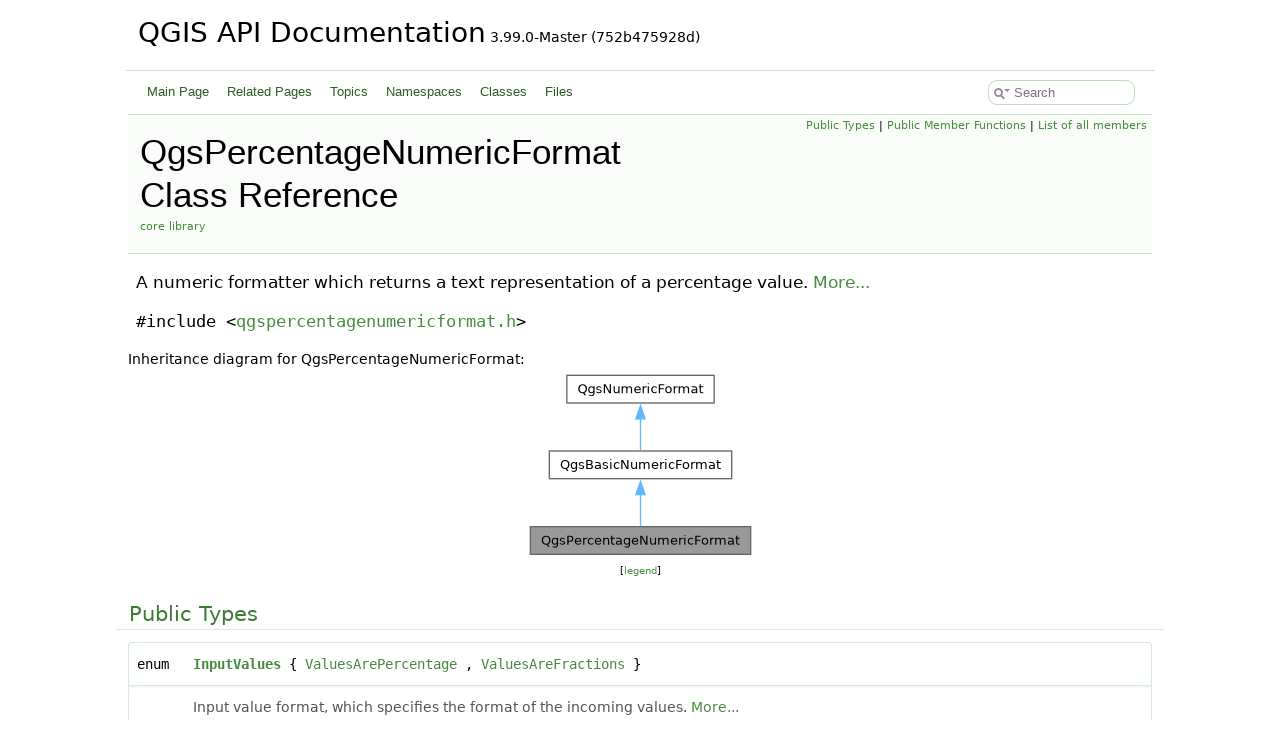

--- FILE ---
content_type: text/html
request_url: https://api.qgis.org/api/classQgsPercentageNumericFormat.html
body_size: 7020
content:
<!DOCTYPE html PUBLIC "-//W3C//DTD XHTML 1.0 Transitional//EN" "https://www.w3.org/TR/xhtml1/DTD/xhtml1-transitional.dtd">
<html xmlns="http://www.w3.org/1999/xhtml" lang="en-US">
<head>
<meta http-equiv="Content-Type" content="text/xhtml;charset=UTF-8"/>
<meta http-equiv="X-UA-Compatible" content="IE=11"/>
<meta name="generator" content="Doxygen 1.15.0"/>
<meta name="viewport" content="width=device-width, initial-scale=1"/>
<title>QGIS API Documentation: QgsPercentageNumericFormat Class Reference</title>
<link href="tabs.css" rel="stylesheet" type="text/css"/>
<script type="text/javascript" src="jquery.js"></script>
<script type="text/javascript" src="dynsections.js"></script>
<script type="text/javascript" src="clipboard.js"></script>
<script type="text/javascript" src="cookie.js"></script>
<link href="search/search.css" rel="stylesheet" type="text/css"/>
<script type="text/javascript" src="search/searchdata.js"></script>
<script type="text/javascript" src="search/search.js"></script>
<link href="doxygen.css" rel="stylesheet" type="text/css" />
<link href="api_custom.css" rel="stylesheet" type="text/css"/>
</head>
<body>
<div id="top"><!-- do not remove this div, it is closed by doxygen! -->
<div id="titlearea">
<table cellspacing="0" cellpadding="0">
 <tbody>
 <tr id="projectrow">
  <td id="projectalign">
   <div id="projectname">QGIS API Documentation<span id="projectnumber">&#160;3.99.0-Master (752b475928d)</span>
   </div>
  </td>
 </tr>
 </tbody>
</table>
</div>
<!-- end header part -->
<!-- Generated by Doxygen 1.15.0 -->
<script type="text/javascript">
var searchBox = new SearchBox("searchBox", "search/",'.html');
</script>
<script type="text/javascript">
$(function() { codefold.init(); });
</script>
<script type="text/javascript" src="menudata.js"></script>
<script type="text/javascript" src="menu.js"></script>
<script type="text/javascript">
$(function() {
  initMenu('',true,false,'search.php','Search',false);
  $(function() { init_search(); });
});
</script>
<div id="main-nav"></div>
<!-- window showing the filter options -->
<div id="MSearchSelectWindow"
     onmouseover="return searchBox.OnSearchSelectShow()"
     onmouseout="return searchBox.OnSearchSelectHide()"
     onkeydown="return searchBox.OnSearchSelectKey(event)">
</div>

<!-- iframe showing the search results (closed by default) -->
<div id="MSearchResultsWindow">
<div id="MSearchResults">
<div class="SRPage">
<div id="SRIndex">
<div id="SRResults"></div>
<div class="SRStatus" id="Loading">Loading...</div>
<div class="SRStatus" id="Searching">Searching...</div>
<div class="SRStatus" id="NoMatches">No Matches</div>
</div>
</div>
</div>
</div>

</div><!-- top -->
<div id="doc-content">
<div class="header">
  <div class="summary">
<a href="#pub-types">Public Types</a> &#124;
<a href="#pub-methods">Public Member Functions</a> &#124;
<a href="classQgsPercentageNumericFormat-members.html">List of all members</a>  </div>
  <div class="headertitle"><div class="title">QgsPercentageNumericFormat Class Reference<div class="ingroups"><a class="el" href="group__core.html">core library</a></div></div></div>
</div><!--header-->
<div class="contents">

<p>A numeric formatter which returns a text representation of a percentage value.  
 <a href="#details">More...</a></p>

<p><code>#include &lt;<a class="el" href="qgspercentagenumericformat_8h_source.html">qgspercentagenumericformat.h</a>&gt;</code></p>
<div class="dynheader">
Inheritance diagram for QgsPercentageNumericFormat:</div>
<div class="dyncontent">
<div class="center"><img src="classQgsPercentageNumericFormat__inherit__graph.png" border="0" usemap="#aQgsPercentageNumericFormat_inherit__map" loading="lazy" alt="Inheritance graph"/></div>
<map name="aQgsPercentageNumericFormat_inherit__map" id="aQgsPercentageNumericFormat_inherit__map">
<area shape="rect" title="A numeric formatter which returns a text representation of a percentage value." alt="" coords="5,157,226,184"/>
<area shape="rect" href="classQgsBasicNumericFormat.html" title="A numeric formatter which returns a simple text representation of a value." alt="" coords="24,81,207,109"/>
<area shape="poly" title=" " alt="" coords="117,123,118,157,113,155,114,126"/>
<area shape="rect" href="classQgsNumericFormat.html" title="Abstract base class for numeric formatters, which allow for formatting a numeric value for display." alt="" coords="42,5,189,33"/>
<area shape="poly" title=" " alt="" coords="117,46,118,81,113,80,114,51"/>
</map>
<center><span class="legend">[<a href="graph_legend.html">legend</a>]</span></center></div>
<table class="memberdecls">
<tr class="heading"><td colspan="2"><h2 id="header-pub-types" class="groupheader"><a id="pub-types" name="pub-types"></a>
Public Types</h2></td></tr>
<tr class="memitem:af86494269bba6d88790f7978f87fde96" id="r_af86494269bba6d88790f7978f87fde96"><td class="memItemLeft" align="right" valign="top">enum &#160;</td><td class="memItemRight" valign="bottom"><a class="el" href="#af86494269bba6d88790f7978f87fde96">InputValues</a> { <a class="el" href="#af86494269bba6d88790f7978f87fde96ad9f9fdb94d1671537cfc2c86c5038370">ValuesArePercentage</a>
, <a class="el" href="#af86494269bba6d88790f7978f87fde96acbef5b11503e9b94b785e1f86b7d4ba0">ValuesAreFractions</a>
 }</td></tr>
<tr class="memdesc:af86494269bba6d88790f7978f87fde96"><td class="mdescLeft">&#160;</td><td class="mdescRight">Input value format, which specifies the format of the incoming values.  <a href="#af86494269bba6d88790f7978f87fde96">More...</a><br /></td></tr>
<tr class="inherit_header pub_types_classQgsBasicNumericFormat"><td colspan="2" onclick="javascript:dynsection.toggleInherit('pub_types_classQgsBasicNumericFormat')"><span class="dynarrow"><span class="arrowhead closed"></span></span>Public Types inherited from <a class="el" href="classQgsBasicNumericFormat.html">QgsBasicNumericFormat</a></td></tr>
<tr class="memitem:a0f0e7021c91f22fa4ada3d67d915523d inherit pub_types_classQgsBasicNumericFormat" id="r_a0f0e7021c91f22fa4ada3d67d915523d"><td class="memItemLeft" align="right" valign="top">enum &#160;</td><td class="memItemRight" valign="bottom"><a class="el" href="classQgsBasicNumericFormat.html#a0f0e7021c91f22fa4ada3d67d915523d">RoundingType</a> { <a class="el" href="classQgsBasicNumericFormat.html#a0f0e7021c91f22fa4ada3d67d915523da16b986ef9d3fc57ffefcbbc5feb5df91">DecimalPlaces</a>
, <a class="el" href="classQgsBasicNumericFormat.html#a0f0e7021c91f22fa4ada3d67d915523da5bd34c15e1e822055cdfb55493a26870">SignificantFigures</a>
 }</td></tr>
<tr class="memdesc:a0f0e7021c91f22fa4ada3d67d915523d"><td class="mdescLeft">&#160;</td><td class="mdescRight">Sets rounding type and behavior of the <a class="el" href="classQgsBasicNumericFormat.html#ae09768ffeea523ae495615fdcc5411ad" title="Returns the maximum number of decimal places to show.">numberDecimalPlaces()</a> setting.  <a href="classQgsBasicNumericFormat.html#a0f0e7021c91f22fa4ada3d67d915523d">More...</a><br /></td></tr>
</table><table class="memberdecls">
<tr class="heading"><td colspan="2"><h2 id="header-pub-methods" class="groupheader"><a id="pub-methods" name="pub-methods"></a>
Public Member Functions</h2></td></tr>
<tr class="memitem:a693bf74a98b3803a84d54dd9e03315c8" id="r_a693bf74a98b3803a84d54dd9e03315c8"><td class="memItemLeft" align="right" valign="top">&#160;</td><td class="memItemRight" valign="bottom"><a class="el" href="#a693bf74a98b3803a84d54dd9e03315c8">QgsPercentageNumericFormat</a> ()</td></tr>
<tr class="memdesc:a693bf74a98b3803a84d54dd9e03315c8"><td class="mdescLeft">&#160;</td><td class="mdescRight">Default constructor.  <br /></td></tr>
<tr class="memitem:a5d2585dc65bcd91cb7488166122332ad" id="r_a5d2585dc65bcd91cb7488166122332ad"><td class="memItemLeft" align="right" valign="top"><a class="el" href="classQgsNumericFormat.html">QgsNumericFormat</a> *&#160;</td><td class="memItemRight" valign="bottom"><a class="el" href="#a5d2585dc65bcd91cb7488166122332ad">clone</a> () const override</td></tr>
<tr class="memdesc:a5d2585dc65bcd91cb7488166122332ad"><td class="mdescLeft">&#160;</td><td class="mdescRight">Clones the format, returning a new object.  <br /></td></tr>
<tr class="memitem:acc885e7e5b6476b8b381e0329c433533" id="r_acc885e7e5b6476b8b381e0329c433533"><td class="memItemLeft" align="right" valign="top">QVariantMap&#160;</td><td class="memItemRight" valign="bottom"><a class="el" href="#acc885e7e5b6476b8b381e0329c433533">configuration</a> (const <a class="el" href="classQgsReadWriteContext.html">QgsReadWriteContext</a> &amp;context) const override</td></tr>
<tr class="memdesc:acc885e7e5b6476b8b381e0329c433533"><td class="mdescLeft">&#160;</td><td class="mdescRight">Returns the current configuration of the formatter.  <br /></td></tr>
<tr class="memitem:a4869976066d96ba5b2871cd8ac6bb6cd" id="r_a4869976066d96ba5b2871cd8ac6bb6cd"><td class="memItemLeft" align="right" valign="top"><a class="el" href="classQgsNumericFormat.html">QgsNumericFormat</a> *&#160;</td><td class="memItemRight" valign="bottom"><a class="el" href="#a4869976066d96ba5b2871cd8ac6bb6cd">create</a> (const QVariantMap &amp;<a class="el" href="#acc885e7e5b6476b8b381e0329c433533">configuration</a>, const <a class="el" href="classQgsReadWriteContext.html">QgsReadWriteContext</a> &amp;context) const override</td></tr>
<tr class="memdesc:a4869976066d96ba5b2871cd8ac6bb6cd"><td class="mdescLeft">&#160;</td><td class="mdescRight">Creates a new copy of the format, using the supplied <em class="arg">configuration</em>.  <br /></td></tr>
<tr class="memitem:afbc71addc1ebbdaa7b6e725ee916249c" id="r_afbc71addc1ebbdaa7b6e725ee916249c"><td class="memItemLeft" align="right" valign="top">QString&#160;</td><td class="memItemRight" valign="bottom"><a class="el" href="#afbc71addc1ebbdaa7b6e725ee916249c">formatDouble</a> (double value, const <a class="el" href="classQgsNumericFormatContext.html">QgsNumericFormatContext</a> &amp;context) const override</td></tr>
<tr class="memdesc:afbc71addc1ebbdaa7b6e725ee916249c"><td class="mdescLeft">&#160;</td><td class="mdescRight">Returns a formatted string representation of a numeric double value.  <br /></td></tr>
<tr class="memitem:a19a9b2b1a0aeb1dca879beb7c298582a" id="r_a19a9b2b1a0aeb1dca879beb7c298582a"><td class="memItemLeft" align="right" valign="top">QString&#160;</td><td class="memItemRight" valign="bottom"><a class="el" href="#a19a9b2b1a0aeb1dca879beb7c298582a">id</a> () const override</td></tr>
<tr class="memdesc:a19a9b2b1a0aeb1dca879beb7c298582a"><td class="mdescLeft">&#160;</td><td class="mdescRight">Returns a unique id for this numeric format.  <br /></td></tr>
<tr class="memitem:a2ed49b9c06ed6c51024658280a9ced6a" id="r_a2ed49b9c06ed6c51024658280a9ced6a"><td class="memItemLeft" align="right" valign="top"><a class="el" href="#af86494269bba6d88790f7978f87fde96">InputValues</a>&#160;</td><td class="memItemRight" valign="bottom"><a class="el" href="#a2ed49b9c06ed6c51024658280a9ced6a">inputValues</a> () const</td></tr>
<tr class="memdesc:a2ed49b9c06ed6c51024658280a9ced6a"><td class="mdescLeft">&#160;</td><td class="mdescRight">Returns the format of the incoming values.  <br /></td></tr>
<tr class="memitem:a7a6a7aeefae4927def349a1c4542339f" id="r_a7a6a7aeefae4927def349a1c4542339f"><td class="memItemLeft" align="right" valign="top">void&#160;</td><td class="memItemRight" valign="bottom"><a class="el" href="#a7a6a7aeefae4927def349a1c4542339f">setInputValues</a> (<a class="el" href="#af86494269bba6d88790f7978f87fde96">InputValues</a> format)</td></tr>
<tr class="memdesc:a7a6a7aeefae4927def349a1c4542339f"><td class="mdescLeft">&#160;</td><td class="mdescRight">Sets the <em class="arg">format</em> of the incoming values.  <br /></td></tr>
<tr class="memitem:a959b4a74bf749a338f21a681d69cfedf" id="r_a959b4a74bf749a338f21a681d69cfedf"><td class="memItemLeft" align="right" valign="top">int&#160;</td><td class="memItemRight" valign="bottom"><a class="el" href="#a959b4a74bf749a338f21a681d69cfedf">sortKey</a> () override</td></tr>
<tr class="memdesc:a959b4a74bf749a338f21a681d69cfedf"><td class="mdescLeft">&#160;</td><td class="mdescRight">Returns a sorting key value, where formats with a lower sort key will be shown earlier in lists.  <br /></td></tr>
<tr class="memitem:a9e6ddc659823b4299e00124b76e1327e" id="r_a9e6ddc659823b4299e00124b76e1327e"><td class="memItemLeft" align="right" valign="top">double&#160;</td><td class="memItemRight" valign="bottom"><a class="el" href="#a9e6ddc659823b4299e00124b76e1327e">suggestSampleValue</a> () const override</td></tr>
<tr class="memdesc:a9e6ddc659823b4299e00124b76e1327e"><td class="mdescLeft">&#160;</td><td class="mdescRight">Returns a suggested sample value which nicely represents the current format configuration.  <br /></td></tr>
<tr class="memitem:a66568afd35250425b72430cdc0002652" id="r_a66568afd35250425b72430cdc0002652"><td class="memItemLeft" align="right" valign="top">QString&#160;</td><td class="memItemRight" valign="bottom"><a class="el" href="#a66568afd35250425b72430cdc0002652">visibleName</a> () const override</td></tr>
<tr class="memdesc:a66568afd35250425b72430cdc0002652"><td class="mdescLeft">&#160;</td><td class="mdescRight">Returns the translated, user-visible name for this format.  <br /></td></tr>
<tr class="inherit_header pub_methods_classQgsBasicNumericFormat"><td colspan="2" onclick="javascript:dynsection.toggleInherit('pub_methods_classQgsBasicNumericFormat')"><span class="dynarrow"><span class="arrowhead closed"></span></span>Public Member Functions inherited from <a class="el" href="classQgsBasicNumericFormat.html">QgsBasicNumericFormat</a></td></tr>
<tr class="memitem:a22f8c12a2b175163c01bc63e8ed4cf68 inherit pub_methods_classQgsBasicNumericFormat" id="r_a22f8c12a2b175163c01bc63e8ed4cf68"><td class="memItemLeft" align="right" valign="top">&#160;</td><td class="memItemRight" valign="bottom"><a class="el" href="classQgsBasicNumericFormat.html#a22f8c12a2b175163c01bc63e8ed4cf68">QgsBasicNumericFormat</a> ()</td></tr>
<tr class="memdesc:a22f8c12a2b175163c01bc63e8ed4cf68 inherit pub_methods_classQgsBasicNumericFormat"><td class="mdescLeft">&#160;</td><td class="mdescRight">Default constructor.  <br /></td></tr>
<tr class="memitem:ab8cf54b708d76d0a5af504ad4c588aea inherit pub_methods_classQgsBasicNumericFormat" id="r_ab8cf54b708d76d0a5af504ad4c588aea"><td class="memItemLeft" align="right" valign="top">QChar&#160;</td><td class="memItemRight" valign="bottom"><a class="el" href="classQgsBasicNumericFormat.html#ab8cf54b708d76d0a5af504ad4c588aea">decimalSeparator</a> () const</td></tr>
<tr class="memdesc:ab8cf54b708d76d0a5af504ad4c588aea inherit pub_methods_classQgsBasicNumericFormat"><td class="mdescLeft">&#160;</td><td class="mdescRight">Returns any override for the decimal separator character.  <br /></td></tr>
<tr class="memitem:ae09768ffeea523ae495615fdcc5411ad inherit pub_methods_classQgsBasicNumericFormat" id="r_ae09768ffeea523ae495615fdcc5411ad"><td class="memItemLeft" align="right" valign="top">int&#160;</td><td class="memItemRight" valign="bottom"><a class="el" href="classQgsBasicNumericFormat.html#ae09768ffeea523ae495615fdcc5411ad">numberDecimalPlaces</a> () const</td></tr>
<tr class="memdesc:ae09768ffeea523ae495615fdcc5411ad inherit pub_methods_classQgsBasicNumericFormat"><td class="mdescLeft">&#160;</td><td class="mdescRight">Returns the maximum number of decimal places to show.  <br /></td></tr>
<tr class="memitem:a5d0ea4095affad3dad08d943af0270c5 inherit pub_methods_classQgsBasicNumericFormat" id="r_a5d0ea4095affad3dad08d943af0270c5"><td class="memItemLeft" align="right" valign="top"><a class="el" href="classQgsBasicNumericFormat.html#a0f0e7021c91f22fa4ada3d67d915523d">RoundingType</a>&#160;</td><td class="memItemRight" valign="bottom"><a class="el" href="classQgsBasicNumericFormat.html#a5d0ea4095affad3dad08d943af0270c5">roundingType</a> () const</td></tr>
<tr class="memdesc:a5d0ea4095affad3dad08d943af0270c5 inherit pub_methods_classQgsBasicNumericFormat"><td class="mdescLeft">&#160;</td><td class="mdescRight">Returns the rounding type, which controls the behavior of the <a class="el" href="classQgsBasicNumericFormat.html#ae09768ffeea523ae495615fdcc5411ad" title="Returns the maximum number of decimal places to show.">numberDecimalPlaces()</a> setting.  <br /></td></tr>
<tr class="memitem:af469d5df0f7b38c830e4fd5bc3ba92ba inherit pub_methods_classQgsBasicNumericFormat" id="r_af469d5df0f7b38c830e4fd5bc3ba92ba"><td class="memItemLeft" align="right" valign="top">void&#160;</td><td class="memItemRight" valign="bottom"><a class="el" href="classQgsBasicNumericFormat.html#af469d5df0f7b38c830e4fd5bc3ba92ba">setDecimalSeparator</a> (QChar character)</td></tr>
<tr class="memdesc:af469d5df0f7b38c830e4fd5bc3ba92ba inherit pub_methods_classQgsBasicNumericFormat"><td class="mdescLeft">&#160;</td><td class="mdescRight">Sets an override <em class="arg">character</em> for the decimal separator character.  <br /></td></tr>
<tr class="memitem:adf9ab7c976b90d39bd6398519c09f03c inherit pub_methods_classQgsBasicNumericFormat" id="r_adf9ab7c976b90d39bd6398519c09f03c"><td class="memItemLeft" align="right" valign="top">virtual void&#160;</td><td class="memItemRight" valign="bottom"><a class="el" href="classQgsBasicNumericFormat.html#adf9ab7c976b90d39bd6398519c09f03c">setNumberDecimalPlaces</a> (int places)</td></tr>
<tr class="memdesc:adf9ab7c976b90d39bd6398519c09f03c inherit pub_methods_classQgsBasicNumericFormat"><td class="mdescLeft">&#160;</td><td class="mdescRight">Sets the maximum number of decimal <em class="arg">places</em> to show.  <br /></td></tr>
<tr class="memitem:a91907bf126076c18b21b1dc367b8cc21 inherit pub_methods_classQgsBasicNumericFormat" id="r_a91907bf126076c18b21b1dc367b8cc21"><td class="memItemLeft" align="right" valign="top">void&#160;</td><td class="memItemRight" valign="bottom"><a class="el" href="classQgsBasicNumericFormat.html#a91907bf126076c18b21b1dc367b8cc21">setRoundingType</a> (<a class="el" href="classQgsBasicNumericFormat.html#a0f0e7021c91f22fa4ada3d67d915523d">RoundingType</a> type)</td></tr>
<tr class="memdesc:a91907bf126076c18b21b1dc367b8cc21 inherit pub_methods_classQgsBasicNumericFormat"><td class="mdescLeft">&#160;</td><td class="mdescRight">Sets the rounding <em class="arg">type</em>, which controls the behavior of the <a class="el" href="classQgsBasicNumericFormat.html#ae09768ffeea523ae495615fdcc5411ad" title="Returns the maximum number of decimal places to show.">numberDecimalPlaces()</a> setting.  <br /></td></tr>
<tr class="memitem:ad527ad2f6be1e459d11064142568fe79 inherit pub_methods_classQgsBasicNumericFormat" id="r_ad527ad2f6be1e459d11064142568fe79"><td class="memItemLeft" align="right" valign="top">void&#160;</td><td class="memItemRight" valign="bottom"><a class="el" href="classQgsBasicNumericFormat.html#ad527ad2f6be1e459d11064142568fe79">setShowPlusSign</a> (bool show)</td></tr>
<tr class="memdesc:ad527ad2f6be1e459d11064142568fe79 inherit pub_methods_classQgsBasicNumericFormat"><td class="mdescLeft">&#160;</td><td class="mdescRight">Sets whether a leading plus sign will be shown for positive values.  <br /></td></tr>
<tr class="memitem:a48181630fc4a993a90b8ad8a022a5045 inherit pub_methods_classQgsBasicNumericFormat" id="r_a48181630fc4a993a90b8ad8a022a5045"><td class="memItemLeft" align="right" valign="top">void&#160;</td><td class="memItemRight" valign="bottom"><a class="el" href="classQgsBasicNumericFormat.html#a48181630fc4a993a90b8ad8a022a5045">setShowThousandsSeparator</a> (bool show)</td></tr>
<tr class="memdesc:a48181630fc4a993a90b8ad8a022a5045 inherit pub_methods_classQgsBasicNumericFormat"><td class="mdescLeft">&#160;</td><td class="mdescRight">Sets whether the thousands grouping separator will be shown.  <br /></td></tr>
<tr class="memitem:a38005bc895806db85776a5824c64f9b3 inherit pub_methods_classQgsBasicNumericFormat" id="r_a38005bc895806db85776a5824c64f9b3"><td class="memItemLeft" align="right" valign="top">void&#160;</td><td class="memItemRight" valign="bottom"><a class="el" href="classQgsBasicNumericFormat.html#a38005bc895806db85776a5824c64f9b3">setShowTrailingZeros</a> (bool show)</td></tr>
<tr class="memdesc:a38005bc895806db85776a5824c64f9b3 inherit pub_methods_classQgsBasicNumericFormat"><td class="mdescLeft">&#160;</td><td class="mdescRight">Sets whether trailing zeros will be shown (up to the specified <a class="el" href="classQgsBasicNumericFormat.html#ae09768ffeea523ae495615fdcc5411ad" title="Returns the maximum number of decimal places to show.">numberDecimalPlaces()</a>).  <br /></td></tr>
<tr class="memitem:a22c9685f2ce67c8142350c3dd7830202 inherit pub_methods_classQgsBasicNumericFormat" id="r_a22c9685f2ce67c8142350c3dd7830202"><td class="memItemLeft" align="right" valign="top">void&#160;</td><td class="memItemRight" valign="bottom"><a class="el" href="classQgsBasicNumericFormat.html#a22c9685f2ce67c8142350c3dd7830202">setThousandsSeparator</a> (QChar character)</td></tr>
<tr class="memdesc:a22c9685f2ce67c8142350c3dd7830202 inherit pub_methods_classQgsBasicNumericFormat"><td class="mdescLeft">&#160;</td><td class="mdescRight">Sets an override <em class="arg">character</em> for the thousands separator character.  <br /></td></tr>
<tr class="memitem:a9f19475246c9d86db0cd9cfe986f0c74 inherit pub_methods_classQgsBasicNumericFormat" id="r_a9f19475246c9d86db0cd9cfe986f0c74"><td class="memItemLeft" align="right" valign="top">bool&#160;</td><td class="memItemRight" valign="bottom"><a class="el" href="classQgsBasicNumericFormat.html#a9f19475246c9d86db0cd9cfe986f0c74">showPlusSign</a> () const</td></tr>
<tr class="memdesc:a9f19475246c9d86db0cd9cfe986f0c74 inherit pub_methods_classQgsBasicNumericFormat"><td class="mdescLeft">&#160;</td><td class="mdescRight">Returns <code>true</code> if a leading plus sign will be shown for positive values.  <br /></td></tr>
<tr class="memitem:a572e26d7a905a5771e12ab877a1e70ab inherit pub_methods_classQgsBasicNumericFormat" id="r_a572e26d7a905a5771e12ab877a1e70ab"><td class="memItemLeft" align="right" valign="top">bool&#160;</td><td class="memItemRight" valign="bottom"><a class="el" href="classQgsBasicNumericFormat.html#a572e26d7a905a5771e12ab877a1e70ab">showThousandsSeparator</a> () const</td></tr>
<tr class="memdesc:a572e26d7a905a5771e12ab877a1e70ab inherit pub_methods_classQgsBasicNumericFormat"><td class="mdescLeft">&#160;</td><td class="mdescRight">Returns <code>true</code> if the thousands grouping separator will be shown.  <br /></td></tr>
<tr class="memitem:a76616082746ebd6f27fd8ad92c52a7ce inherit pub_methods_classQgsBasicNumericFormat" id="r_a76616082746ebd6f27fd8ad92c52a7ce"><td class="memItemLeft" align="right" valign="top">bool&#160;</td><td class="memItemRight" valign="bottom"><a class="el" href="classQgsBasicNumericFormat.html#a76616082746ebd6f27fd8ad92c52a7ce">showTrailingZeros</a> () const</td></tr>
<tr class="memdesc:a76616082746ebd6f27fd8ad92c52a7ce inherit pub_methods_classQgsBasicNumericFormat"><td class="mdescLeft">&#160;</td><td class="mdescRight">Returns <code>true</code> if trailing zeros will be shown (up to the specified <a class="el" href="classQgsBasicNumericFormat.html#ae09768ffeea523ae495615fdcc5411ad" title="Returns the maximum number of decimal places to show.">numberDecimalPlaces()</a>).  <br /></td></tr>
<tr class="memitem:a0dbe9aa47f561d762d5e6695a40a1249 inherit pub_methods_classQgsBasicNumericFormat" id="r_a0dbe9aa47f561d762d5e6695a40a1249"><td class="memItemLeft" align="right" valign="top">QChar&#160;</td><td class="memItemRight" valign="bottom"><a class="el" href="classQgsBasicNumericFormat.html#a0dbe9aa47f561d762d5e6695a40a1249">thousandsSeparator</a> () const</td></tr>
<tr class="memdesc:a0dbe9aa47f561d762d5e6695a40a1249 inherit pub_methods_classQgsBasicNumericFormat"><td class="mdescLeft">&#160;</td><td class="mdescRight">Returns any override for the thousands separator character.  <br /></td></tr>
<tr class="inherit_header pub_methods_classQgsNumericFormat"><td colspan="2" onclick="javascript:dynsection.toggleInherit('pub_methods_classQgsNumericFormat')"><span class="dynarrow"><span class="arrowhead closed"></span></span>Public Member Functions inherited from <a class="el" href="classQgsNumericFormat.html">QgsNumericFormat</a></td></tr>
<tr class="memitem:a4f18e30e1a52523eb8b7f85f123bd511 inherit pub_methods_classQgsNumericFormat" id="r_a4f18e30e1a52523eb8b7f85f123bd511"><td class="memItemLeft" align="right" valign="top">&#160;</td><td class="memItemRight" valign="bottom"><a class="el" href="classQgsNumericFormat.html#a4f18e30e1a52523eb8b7f85f123bd511">QgsNumericFormat</a> ()=default</td></tr>
<tr class="memitem:afda5497967b3c27eec192a1facb4b9f1 inherit pub_methods_classQgsNumericFormat" id="r_afda5497967b3c27eec192a1facb4b9f1"><td class="memItemLeft" align="right" valign="top">virtual&#160;</td><td class="memItemRight" valign="bottom"><a class="el" href="classQgsNumericFormat.html#afda5497967b3c27eec192a1facb4b9f1">~QgsNumericFormat</a> ()=default</td></tr>
<tr class="memitem:a3ca61330eb3ee8244568d263985f46b9 inherit pub_methods_classQgsNumericFormat" id="r_a3ca61330eb3ee8244568d263985f46b9"><td class="memItemLeft" align="right" valign="top">bool&#160;</td><td class="memItemRight" valign="bottom"><a class="el" href="classQgsNumericFormat.html#a3ca61330eb3ee8244568d263985f46b9">operator!=</a> (const <a class="el" href="classQgsNumericFormat.html">QgsNumericFormat</a> &amp;other) const</td></tr>
<tr class="memitem:abb87c39246c53097e176f148cf39dcd2 inherit pub_methods_classQgsNumericFormat" id="r_abb87c39246c53097e176f148cf39dcd2"><td class="memItemLeft" align="right" valign="top">bool&#160;</td><td class="memItemRight" valign="bottom"><a class="el" href="classQgsNumericFormat.html#abb87c39246c53097e176f148cf39dcd2">operator==</a> (const <a class="el" href="classQgsNumericFormat.html">QgsNumericFormat</a> &amp;other) const</td></tr>
<tr class="memitem:a6df71488f3f600266e32fb7e942e3a53 inherit pub_methods_classQgsNumericFormat" id="r_a6df71488f3f600266e32fb7e942e3a53"><td class="memItemLeft" align="right" valign="top">void&#160;</td><td class="memItemRight" valign="bottom"><a class="el" href="classQgsNumericFormat.html#a6df71488f3f600266e32fb7e942e3a53">writeXml</a> (QDomElement &amp;element, QDomDocument &amp;document, const <a class="el" href="classQgsReadWriteContext.html">QgsReadWriteContext</a> &amp;context) const</td></tr>
<tr class="memdesc:a6df71488f3f600266e32fb7e942e3a53 inherit pub_methods_classQgsNumericFormat"><td class="mdescLeft">&#160;</td><td class="mdescRight">Writes the format to an XML <em class="arg">element</em>.  <br /></td></tr>
</table><table class="memberdecls">
<tr class="heading"><td colspan="2"><h2 id="header-inherited" class="groupheader"><a id="inherited" name="inherited"></a>
Additional Inherited Members</h2></td></tr>
<tr class="inherit_header pro_methods_classQgsBasicNumericFormat"><td colspan="2" onclick="javascript:dynsection.toggleInherit('pro_methods_classQgsBasicNumericFormat')"><span class="dynarrow"><span class="arrowhead closed"></span></span>Protected Member Functions inherited from <a class="el" href="classQgsBasicNumericFormat.html">QgsBasicNumericFormat</a></td></tr>
<tr class="memitem:a594f110d41412105091cd3e0f6b8b067 inherit pro_methods_classQgsBasicNumericFormat" id="r_a594f110d41412105091cd3e0f6b8b067"><td class="memItemLeft" align="right" valign="top">virtual void&#160;</td><td class="memItemRight" valign="bottom"><a class="el" href="classQgsBasicNumericFormat.html#a594f110d41412105091cd3e0f6b8b067">setConfiguration</a> (const QVariantMap &amp;<a class="el" href="classQgsBasicNumericFormat.html#ae243346c2a62ff2e105b9242d86b1116">configuration</a>, const <a class="el" href="classQgsReadWriteContext.html">QgsReadWriteContext</a> &amp;context)</td></tr>
<tr class="memdesc:a594f110d41412105091cd3e0f6b8b067 inherit pro_methods_classQgsBasicNumericFormat"><td class="mdescLeft">&#160;</td><td class="mdescRight">Sets the format's <em class="arg">configuration</em>.  <br /></td></tr>
<tr class="inherit_header pro_attribs_classQgsBasicNumericFormat"><td colspan="2" onclick="javascript:dynsection.toggleInherit('pro_attribs_classQgsBasicNumericFormat')"><span class="dynarrow"><span class="arrowhead closed"></span></span>Protected Attributes inherited from <a class="el" href="classQgsBasicNumericFormat.html">QgsBasicNumericFormat</a></td></tr>
<tr class="memitem:aaeecf52abb4e5a84f2952bc82328477c inherit pro_attribs_classQgsBasicNumericFormat" id="r_aaeecf52abb4e5a84f2952bc82328477c"><td class="memItemLeft" align="right" valign="top">bool&#160;</td><td class="memItemRight" valign="bottom"><a class="el" href="classQgsBasicNumericFormat.html#aaeecf52abb4e5a84f2952bc82328477c">mUseScientific</a> = false</td></tr>
<tr class="inherit_header pro_static_attribs_classQgsNumericFormat"><td colspan="2" onclick="javascript:dynsection.toggleInherit('pro_static_attribs_classQgsNumericFormat')"><span class="dynarrow"><span class="arrowhead closed"></span></span>Static Protected Attributes inherited from <a class="el" href="classQgsNumericFormat.html">QgsNumericFormat</a></td></tr>
<tr class="memitem:a17f0f37b34be87a21e16f373f9958ef0 inherit pro_static_attribs_classQgsNumericFormat" id="r_a17f0f37b34be87a21e16f373f9958ef0"><td class="memItemLeft" align="right" valign="top">static constexpr int&#160;</td><td class="memItemRight" valign="bottom"><a class="el" href="classQgsNumericFormat.html#a17f0f37b34be87a21e16f373f9958ef0">DEFAULT_SORT_KEY</a> = 100</td></tr>
</table>
<a name="details" id="details"></a><h2 id="header-details" class="groupheader">Detailed Description</h2>
<div class="textblock"><p>A numeric formatter which returns a text representation of a percentage value. </p>
<dl class="section since"><dt>Since</dt><dd>QGIS 3.12 </dd></dl>

<p class="definition">Definition at line <a class="el" href="qgspercentagenumericformat_8h_source.html#l00028">28</a> of file <a class="el" href="qgspercentagenumericformat_8h_source.html">qgspercentagenumericformat.h</a>.</p>
</div><a name="doc-enum-members" id="doc-enum-members"></a><h2 id="header-doc-enum-members" class="groupheader">Member Enumeration Documentation</h2>
<a id="af86494269bba6d88790f7978f87fde96" name="af86494269bba6d88790f7978f87fde96"></a>
<h2 class="memtitle"><span class="permalink"><a href="#af86494269bba6d88790f7978f87fde96">&#9670;&#160;</a></span>InputValues</h2>

<div class="memitem">
<div class="memproto">
      <table class="memname">
        <tr>
          <td class="memname">enum <a class="el" href="#af86494269bba6d88790f7978f87fde96">QgsPercentageNumericFormat::InputValues</a></td>
        </tr>
      </table>
</div><div class="memdoc">

<p>Input value format, which specifies the format of the incoming values. </p>
<table class="fieldtable">
<tr><th colspan="2">Enumerator</th></tr><tr><td class="fieldname"><a id="af86494269bba6d88790f7978f87fde96ad9f9fdb94d1671537cfc2c86c5038370" name="af86494269bba6d88790f7978f87fde96ad9f9fdb94d1671537cfc2c86c5038370"></a>ValuesArePercentage&#160;</td><td class="fielddoc"><p>Incoming values are percentage values (e.g. 50 for 50%). </p>
</td></tr>
<tr><td class="fieldname"><a id="af86494269bba6d88790f7978f87fde96acbef5b11503e9b94b785e1f86b7d4ba0" name="af86494269bba6d88790f7978f87fde96acbef5b11503e9b94b785e1f86b7d4ba0"></a>ValuesAreFractions&#160;</td><td class="fielddoc"><p>Incoming values are numeric fractions (e.g. 0.5 for 50%). </p>
</td></tr>
</table>

<p class="definition">Definition at line <a class="el" href="qgspercentagenumericformat_8h_source.html#l00033">33</a> of file <a class="el" href="qgspercentagenumericformat_8h_source.html">qgspercentagenumericformat.h</a>.</p>

</div>
</div>
<a name="doc-constructors" id="doc-constructors"></a><h2 id="header-doc-constructors" class="groupheader">Constructor &amp; Destructor Documentation</h2>
<a id="a693bf74a98b3803a84d54dd9e03315c8" name="a693bf74a98b3803a84d54dd9e03315c8"></a>
<h2 class="memtitle"><span class="permalink"><a href="#a693bf74a98b3803a84d54dd9e03315c8">&#9670;&#160;</a></span>QgsPercentageNumericFormat()</h2>

<div class="memitem">
<div class="memproto">
      <table class="memname">
        <tr>
          <td class="memname">QgsPercentageNumericFormat::QgsPercentageNumericFormat </td>
          <td>(</td>
          <td class="paramname"><span class="paramname"><em></em></span></td><td>)</td>
          <td></td>
        </tr>
      </table>
</div><div class="memdoc">

<p>Default constructor. </p>

<p class="definition">Definition at line <a class="el" href="qgspercentagenumericformat_8cpp_source.html#l00021">21</a> of file <a class="el" href="qgspercentagenumericformat_8cpp_source.html">qgspercentagenumericformat.cpp</a>.</p>

</div>
</div>
<a name="doc-func-members" id="doc-func-members"></a><h2 id="header-doc-func-members" class="groupheader">Member Function Documentation</h2>
<a id="a5d2585dc65bcd91cb7488166122332ad" name="a5d2585dc65bcd91cb7488166122332ad"></a>
<h2 class="memtitle"><span class="permalink"><a href="#a5d2585dc65bcd91cb7488166122332ad">&#9670;&#160;</a></span>clone()</h2>

<div class="memitem">
<div class="memproto">
<table class="mlabels">
  <tr>
  <td class="mlabels-left">
      <table class="memname">
        <tr>
          <td class="memname"><a class="el" href="classQgsNumericFormat.html">QgsNumericFormat</a> * QgsPercentageNumericFormat::clone </td>
          <td>(</td>
          <td class="paramname"><span class="paramname"><em></em></span></td><td>)</td>
          <td> const</td>
        </tr>
      </table>
  </td>
  <td class="mlabels-right">
<span class="mlabels"><span class="mlabel override">override</span><span class="mlabel virtual">virtual</span></span>  </td>
  </tr>
</table>
</div><div class="memdoc">

<p>Clones the format, returning a new object. </p>
<p>The caller takes ownership of the returned object. </p>

<p>Reimplemented from <a class="el" href="classQgsBasicNumericFormat.html#a9896a4e09d200f2581240222c97ec544">QgsBasicNumericFormat</a>.</p>

<p class="definition">Definition at line <a class="el" href="qgspercentagenumericformat_8cpp_source.html#l00068">68</a> of file <a class="el" href="qgspercentagenumericformat_8cpp_source.html">qgspercentagenumericformat.cpp</a>.</p>

</div>
</div>
<a id="acc885e7e5b6476b8b381e0329c433533" name="acc885e7e5b6476b8b381e0329c433533"></a>
<h2 class="memtitle"><span class="permalink"><a href="#acc885e7e5b6476b8b381e0329c433533">&#9670;&#160;</a></span>configuration()</h2>

<div class="memitem">
<div class="memproto">
<table class="mlabels">
  <tr>
  <td class="mlabels-left">
      <table class="memname">
        <tr>
          <td class="memname">QVariantMap QgsPercentageNumericFormat::configuration </td>
          <td>(</td>
          <td class="paramtype">const <a class="el" href="classQgsReadWriteContext.html">QgsReadWriteContext</a> &amp;</td>          <td class="paramname"><span class="paramname"><em>context</em></span></td><td>)</td>
          <td> const</td>
        </tr>
      </table>
  </td>
  <td class="mlabels-right">
<span class="mlabels"><span class="mlabel override">override</span><span class="mlabel virtual">virtual</span></span>  </td>
  </tr>
</table>
</div><div class="memdoc">

<p>Returns the current configuration of the formatter. </p>
<p>This value can be used in a call to <a class="el" href="#a4869976066d96ba5b2871cd8ac6bb6cd" title="Creates a new copy of the format, using the supplied configuration.">create()</a> in order to recreate this formatter in its current state. </p>

<p>Reimplemented from <a class="el" href="classQgsBasicNumericFormat.html#ae243346c2a62ff2e105b9242d86b1116">QgsBasicNumericFormat</a>.</p>

<p class="definition">Definition at line <a class="el" href="qgspercentagenumericformat_8cpp_source.html#l00082">82</a> of file <a class="el" href="qgspercentagenumericformat_8cpp_source.html">qgspercentagenumericformat.cpp</a>.</p>

</div>
</div>
<a id="a4869976066d96ba5b2871cd8ac6bb6cd" name="a4869976066d96ba5b2871cd8ac6bb6cd"></a>
<h2 class="memtitle"><span class="permalink"><a href="#a4869976066d96ba5b2871cd8ac6bb6cd">&#9670;&#160;</a></span>create()</h2>

<div class="memitem">
<div class="memproto">
<table class="mlabels">
  <tr>
  <td class="mlabels-left">
      <table class="memname">
        <tr>
          <td class="memname"><a class="el" href="classQgsNumericFormat.html">QgsNumericFormat</a> * QgsPercentageNumericFormat::create </td>
          <td>(</td>
          <td class="paramtype">const QVariantMap &amp;</td>          <td class="paramname"><span class="paramname"><em>configuration</em></span>, </td>
        </tr>
        <tr>
          <td class="paramkey"></td>
          <td></td>
          <td class="paramtype">const <a class="el" href="classQgsReadWriteContext.html">QgsReadWriteContext</a> &amp;</td>          <td class="paramname"><span class="paramname"><em>context</em></span>&#160;) const</td>
        </tr>
      </table>
  </td>
  <td class="mlabels-right">
<span class="mlabels"><span class="mlabel override">override</span><span class="mlabel virtual">virtual</span></span>  </td>
  </tr>
</table>
</div><div class="memdoc">

<p>Creates a new copy of the format, using the supplied <em class="arg">configuration</em>. </p>
<p>The caller takes ownership of the returned object. </p>

<p>Reimplemented from <a class="el" href="classQgsBasicNumericFormat.html#a00e787f77e1f886035319e96bcce2550">QgsBasicNumericFormat</a>.</p>

<p class="definition">Definition at line <a class="el" href="qgspercentagenumericformat_8cpp_source.html#l00073">73</a> of file <a class="el" href="qgspercentagenumericformat_8cpp_source.html">qgspercentagenumericformat.cpp</a>.</p>

</div>
</div>
<a id="afbc71addc1ebbdaa7b6e725ee916249c" name="afbc71addc1ebbdaa7b6e725ee916249c"></a>
<h2 class="memtitle"><span class="permalink"><a href="#afbc71addc1ebbdaa7b6e725ee916249c">&#9670;&#160;</a></span>formatDouble()</h2>

<div class="memitem">
<div class="memproto">
<table class="mlabels">
  <tr>
  <td class="mlabels-left">
      <table class="memname">
        <tr>
          <td class="memname">QString QgsPercentageNumericFormat::formatDouble </td>
          <td>(</td>
          <td class="paramtype">double</td>          <td class="paramname"><span class="paramname"><em>value</em></span>, </td>
        </tr>
        <tr>
          <td class="paramkey"></td>
          <td></td>
          <td class="paramtype">const <a class="el" href="classQgsNumericFormatContext.html">QgsNumericFormatContext</a> &amp;</td>          <td class="paramname"><span class="paramname"><em>context</em></span>&#160;) const</td>
        </tr>
      </table>
  </td>
  <td class="mlabels-right">
<span class="mlabels"><span class="mlabel override">override</span><span class="mlabel virtual">virtual</span></span>  </td>
  </tr>
</table>
</div><div class="memdoc">

<p>Returns a formatted string representation of a numeric double value. </p>

<p>Reimplemented from <a class="el" href="classQgsBasicNumericFormat.html#ada03154330a4dff23c1f940005353ac7">QgsBasicNumericFormat</a>.</p>

<p class="definition">Definition at line <a class="el" href="qgspercentagenumericformat_8cpp_source.html#l00053">53</a> of file <a class="el" href="qgspercentagenumericformat_8cpp_source.html">qgspercentagenumericformat.cpp</a>.</p>

</div>
</div>
<a id="a19a9b2b1a0aeb1dca879beb7c298582a" name="a19a9b2b1a0aeb1dca879beb7c298582a"></a>
<h2 class="memtitle"><span class="permalink"><a href="#a19a9b2b1a0aeb1dca879beb7c298582a">&#9670;&#160;</a></span>id()</h2>

<div class="memitem">
<div class="memproto">
<table class="mlabels">
  <tr>
  <td class="mlabels-left">
      <table class="memname">
        <tr>
          <td class="memname">QString QgsPercentageNumericFormat::id </td>
          <td>(</td>
          <td class="paramname"><span class="paramname"><em></em></span></td><td>)</td>
          <td> const</td>
        </tr>
      </table>
  </td>
  <td class="mlabels-right">
<span class="mlabels"><span class="mlabel override">override</span><span class="mlabel virtual">virtual</span></span>  </td>
  </tr>
</table>
</div><div class="memdoc">

<p>Returns a unique id for this numeric format. </p>
<p>This id is used to identify this numeric format in the registry with <a class="el" href="classQgsNumericFormatRegistry.html#a6da482a234e71c392370e08acf3875fb" title="Creates a new numeric format by id.">QgsNumericFormatRegistry::format()</a>. </p>

<p>Reimplemented from <a class="el" href="classQgsBasicNumericFormat.html#a577e96e9465a16ec9e9aa9a7a7450d12">QgsBasicNumericFormat</a>.</p>

<p class="definition">Definition at line <a class="el" href="qgspercentagenumericformat_8cpp_source.html#l00025">25</a> of file <a class="el" href="qgspercentagenumericformat_8cpp_source.html">qgspercentagenumericformat.cpp</a>.</p>

</div>
</div>
<a id="a2ed49b9c06ed6c51024658280a9ced6a" name="a2ed49b9c06ed6c51024658280a9ced6a"></a>
<h2 class="memtitle"><span class="permalink"><a href="#a2ed49b9c06ed6c51024658280a9ced6a">&#9670;&#160;</a></span>inputValues()</h2>

<div class="memitem">
<div class="memproto">
      <table class="memname">
        <tr>
          <td class="memname"><a class="el" href="#af86494269bba6d88790f7978f87fde96">QgsPercentageNumericFormat::InputValues</a> QgsPercentageNumericFormat::inputValues </td>
          <td>(</td>
          <td class="paramname"><span class="paramname"><em></em></span></td><td>)</td>
          <td> const</td>
        </tr>
      </table>
</div><div class="memdoc">

<p>Returns the format of the incoming values. </p>
<dl class="section see"><dt>See also</dt><dd><a class="el" href="#a7a6a7aeefae4927def349a1c4542339f" title="Sets the format of the incoming values.">setInputValues()</a> </dd></dl>

<p class="definition">Definition at line <a class="el" href="qgspercentagenumericformat_8cpp_source.html#l00089">89</a> of file <a class="el" href="qgspercentagenumericformat_8cpp_source.html">qgspercentagenumericformat.cpp</a>.</p>

</div>
</div>
<a id="a7a6a7aeefae4927def349a1c4542339f" name="a7a6a7aeefae4927def349a1c4542339f"></a>
<h2 class="memtitle"><span class="permalink"><a href="#a7a6a7aeefae4927def349a1c4542339f">&#9670;&#160;</a></span>setInputValues()</h2>

<div class="memitem">
<div class="memproto">
      <table class="memname">
        <tr>
          <td class="memname">void QgsPercentageNumericFormat::setInputValues </td>
          <td>(</td>
          <td class="paramtype"><a class="el" href="#af86494269bba6d88790f7978f87fde96">InputValues</a></td>          <td class="paramname"><span class="paramname"><em>format</em></span></td><td>)</td>
          <td></td>
        </tr>
      </table>
</div><div class="memdoc">

<p>Sets the <em class="arg">format</em> of the incoming values. </p>
<dl class="section see"><dt>See also</dt><dd><a class="el" href="#a2ed49b9c06ed6c51024658280a9ced6a" title="Returns the format of the incoming values.">inputValues()</a> </dd></dl>

<p class="definition">Definition at line <a class="el" href="qgspercentagenumericformat_8cpp_source.html#l00094">94</a> of file <a class="el" href="qgspercentagenumericformat_8cpp_source.html">qgspercentagenumericformat.cpp</a>.</p>

</div>
</div>
<a id="a959b4a74bf749a338f21a681d69cfedf" name="a959b4a74bf749a338f21a681d69cfedf"></a>
<h2 class="memtitle"><span class="permalink"><a href="#a959b4a74bf749a338f21a681d69cfedf">&#9670;&#160;</a></span>sortKey()</h2>

<div class="memitem">
<div class="memproto">
<table class="mlabels">
  <tr>
  <td class="mlabels-left">
      <table class="memname">
        <tr>
          <td class="memname">int QgsPercentageNumericFormat::sortKey </td>
          <td>(</td>
          <td class="paramname"><span class="paramname"><em></em></span></td><td>)</td>
          <td></td>
        </tr>
      </table>
  </td>
  <td class="mlabels-right">
<span class="mlabels"><span class="mlabel override">override</span><span class="mlabel virtual">virtual</span></span>  </td>
  </tr>
</table>
</div><div class="memdoc">

<p>Returns a sorting key value, where formats with a lower sort key will be shown earlier in lists. </p>
<p>Generally, subclasses should return <a class="el" href="classQgsNumericFormat.html#a2db02238834cb41183f1c04bb98152de" title="Returns a sorting key value, where formats with a lower sort key will be shown earlier in lists.">QgsNumericFormat::sortKey()</a> as their sorting key. </p>

<p>Reimplemented from <a class="el" href="classQgsBasicNumericFormat.html#a6c3346403d7582ccc48f28bc64a32b15">QgsBasicNumericFormat</a>.</p>

<p class="definition">Definition at line <a class="el" href="qgspercentagenumericformat_8cpp_source.html#l00035">35</a> of file <a class="el" href="qgspercentagenumericformat_8cpp_source.html">qgspercentagenumericformat.cpp</a>.</p>

</div>
</div>
<a id="a9e6ddc659823b4299e00124b76e1327e" name="a9e6ddc659823b4299e00124b76e1327e"></a>
<h2 class="memtitle"><span class="permalink"><a href="#a9e6ddc659823b4299e00124b76e1327e">&#9670;&#160;</a></span>suggestSampleValue()</h2>

<div class="memitem">
<div class="memproto">
<table class="mlabels">
  <tr>
  <td class="mlabels-left">
      <table class="memname">
        <tr>
          <td class="memname">double QgsPercentageNumericFormat::suggestSampleValue </td>
          <td>(</td>
          <td class="paramname"><span class="paramname"><em></em></span></td><td>)</td>
          <td> const</td>
        </tr>
      </table>
  </td>
  <td class="mlabels-right">
<span class="mlabels"><span class="mlabel override">override</span><span class="mlabel virtual">virtual</span></span>  </td>
  </tr>
</table>
</div><div class="memdoc">

<p>Returns a suggested sample value which nicely represents the current format configuration. </p>

<p>Reimplemented from <a class="el" href="classQgsNumericFormat.html#ad64eec274505cc47bb95a7a906e1745b">QgsNumericFormat</a>.</p>

<p class="definition">Definition at line <a class="el" href="qgspercentagenumericformat_8cpp_source.html#l00040">40</a> of file <a class="el" href="qgspercentagenumericformat_8cpp_source.html">qgspercentagenumericformat.cpp</a>.</p>

</div>
</div>
<a id="a66568afd35250425b72430cdc0002652" name="a66568afd35250425b72430cdc0002652"></a>
<h2 class="memtitle"><span class="permalink"><a href="#a66568afd35250425b72430cdc0002652">&#9670;&#160;</a></span>visibleName()</h2>

<div class="memitem">
<div class="memproto">
<table class="mlabels">
  <tr>
  <td class="mlabels-left">
      <table class="memname">
        <tr>
          <td class="memname">QString QgsPercentageNumericFormat::visibleName </td>
          <td>(</td>
          <td class="paramname"><span class="paramname"><em></em></span></td><td>)</td>
          <td> const</td>
        </tr>
      </table>
  </td>
  <td class="mlabels-right">
<span class="mlabels"><span class="mlabel override">override</span><span class="mlabel virtual">virtual</span></span>  </td>
  </tr>
</table>
</div><div class="memdoc">

<p>Returns the translated, user-visible name for this format. </p>

<p>Reimplemented from <a class="el" href="classQgsBasicNumericFormat.html#a5d9c5a8a0904f011d711eaf659e26e10">QgsBasicNumericFormat</a>.</p>

<p class="definition">Definition at line <a class="el" href="qgspercentagenumericformat_8cpp_source.html#l00030">30</a> of file <a class="el" href="qgspercentagenumericformat_8cpp_source.html">qgspercentagenumericformat.cpp</a>.</p>

</div>
</div>
<hr/>The documentation for this class was generated from the following files:<ul>
<li>/build/qgis-3.99.0+git20251214+752b475928d+99sid/src/core/numericformats/<a class="el" href="qgspercentagenumericformat_8h_source.html">qgspercentagenumericformat.h</a></li>
<li>/build/qgis-3.99.0+git20251214+752b475928d+99sid/src/core/numericformats/<a class="el" href="qgspercentagenumericformat_8cpp_source.html">qgspercentagenumericformat.cpp</a></li>
</ul>
</div><!-- contents -->
<!-- start footer part -->
<hr class="footer"/><address class="footer"><small>
Generated on <span class="timestamp"></span> for QGIS API Documentation by&#160;<a href="https://www.doxygen.org/index.html"><img class="footer" src="doxygen.svg" width="104" height="31" alt="doxygen"/></a> 1.15.0
</small></address>
</div><!-- doc-content -->
<script defer src="https://static.cloudflareinsights.com/beacon.min.js/vcd15cbe7772f49c399c6a5babf22c1241717689176015" integrity="sha512-ZpsOmlRQV6y907TI0dKBHq9Md29nnaEIPlkf84rnaERnq6zvWvPUqr2ft8M1aS28oN72PdrCzSjY4U6VaAw1EQ==" data-cf-beacon='{"version":"2024.11.0","token":"ac8be2df3ab74d3aaa486243ef005a36","r":1,"server_timing":{"name":{"cfCacheStatus":true,"cfEdge":true,"cfExtPri":true,"cfL4":true,"cfOrigin":true,"cfSpeedBrain":true},"location_startswith":null}}' crossorigin="anonymous"></script>
</body>
</html>
